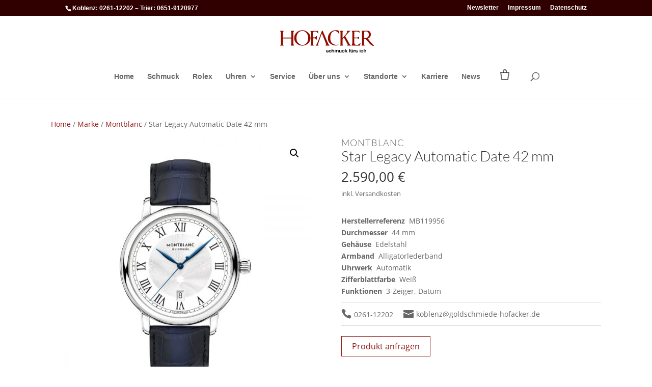

--- FILE ---
content_type: text/css
request_url: https://www.goldschmiede-hofacker.de/wp-content/themes/Divi_Child/style.css?ver=4.27.3
body_size: 2936
content:
/*
 Theme Name: Divi Child
 Theme URI: http://www.elegantthemes.com/gallery/divi/
 Description: Theme Divi Child Theme
 Author: Goldschmiede Hofacker
 Author URI: http://www.goldschmiede-hofacker.de/
 Template: Divi
 Version: 1.0
 License: GNU General Public License v2 or later
 License URI: http://www.gnu.org/licenses/gpl-2.0.html
 Tags: Theme Name Child Theme
*/
/*
You can start adding your own styles here. Use !important to overwrite styles if needed. */
.et_pb_contact_right p input {
  width: 55px !important;
  padding: 16px !important;
}

.ueberschriften {
  font-size: 40px;
  font-weight: 200;
  line-height: 1.2em;
}

.schmucktext {
  font-size: 18px;
  line-height: 2em;
}

.portrait {
  border: 3px solid #300000;
}

#mobile_menu1.et_mobile_menu {
  background-color: #941100;
}

.et_bloom .et_bloom_form_content button {
  margin-top: 20px;
  margin-bottom: 20px;
}

.cr_form-container label {
  margin-bottom: 5px;
  margin-top: 15px;
}

.et_bloom .et_bloom_form_container .et_bloom_form_content label,
.et_bloom .et_bloom_form_content #mc_embed_signup .mc-field-group {
  margin-top: 15px;
  margin-bottom: 5px !important;
}

p.cr_response.cr_error {
  margin-top: 10px;
}

.cat-item a {
  color: #666;
}

.cat-item {
  color: #aaa;
}

h4.widgettitle {
  text-transform: uppercase;
  font-size: 1.1em;
  font-weight: bold;
  text-decoration: underline;
  color: #920b00;
}

a.more-link {
  color: #920b00;
}

h2.entry-title {
  font-size: 26px;
  line-height: 1em;
  color: #920b00;
  font-weight: 500;
}

.et_pb_post .post-meta {
  color: #aaa !important;
  font-size: 11px;
}

.spacer-h125 {
  height: 125px;
}

.single h1.entry-title {
  font-size: 3em !important;
  color: #920b00;
  font-weight: 500;
}

.et_pb_widget ul li ul li {
  margin-left: 0;
}

ul.children {
  margin-top: 0.5em;
}

.sold .et_pb_image_wrap {
  position: relative;
}

img.sold-badge {
  position: absolute;
  width: 60px;
  bottom: 0;
  right: 0;
}

.n2-section-smartslider {
  z-index: 9999 !important;
}

.mobile_nav.opened .et_mobile_menu {
  z-index: 100000 !important;
}

.woocommerce > .products .woocommerce-loop-product__link {
  display: block;
  border: 3px solid #300000;
}
.woocommerce > .products .woocommerce-loop-product__link .et_shop_image {
  background-color: #fff;
}
.woocommerce > .products .woocommerce-loop-product__title {
  color: #fff;
  text-align: center;
  font-size: 15px;
  text-transform: uppercase;
  min-height: 56px;
  padding: 0 15px !important;
}
.woocommerce > .products .woocommerce-loop-product__brand {
  text-align: center;
  color: #fff;
  font-weight: bold;
  text-transform: uppercase;
  font-size: 12px;
}
.woocommerce > .products .woocommerce-LoopProduct-link .price {
  text-align: center;
  padding: 0 15px 20px !important;
}
.woocommerce > .products .woocommerce-Price-amount {
  color: #fff;
}

@media screen and (min-width: 900px) {
  .wpfMainWrapper {
    display: flex;
  }
}
.wpfMainWrapper .ui-slider.ui-widget-content .ui-slider-handle {
  border: 1px solid #300000 !important;
  background-color: #300000;
}
.wpfMainWrapper .ui-slider.ui-widget-content .ui-slider-handle:hover {
  border: 1px solid #300000 !important;
  background-color: #300000;
  cursor: ew-resize !important;
}
.wpfMainWrapper .ui-state-hover {
  background-color: #300000 !important;
}
.wpfMainWrapper .ui-widget-header {
  background-color: #300000 !important;
}
.wpfMainWrapper .ui-slider.ui-widget-content:not(.iris-slider-offset) {
  border-color: #300000;
}
.wpfMainWrapper .wpfFilterWrapper .ui-slider-horizontal {
  height: 3px;
}
.wpfMainWrapper .ui-slider .ui-slider-handle {
  width: 1em;
  height: 1em;
}
.wpfMainWrapper .ui-slider.ui-widget-content .ui-slider-handle {
  border-radius: 50%;
}
.wpfMainWrapper .wpfFilterWrapper .ui-slider-horizontal {
  height: 0.3em;
  margin-top: 0.5em !important;
  margin-bottom: 0;
}
.wpfMainWrapper .ui-slider-horizontal .ui-slider-handle {
  top: -0.4em;
}
.wpfMainWrapper .wpfFilterDelimeter {
  margin-left: 0;
  margin-right: 0;
  font-weight: 300;
}
.wpfMainWrapper .wpfFilterWrapper {
  margin-top: 0;
  margin-bottom: 0;
}
.wpfMainWrapper .wpfPriceInputs {
  color: #fff;
}
.wpfMainWrapper select {
  padding: 0 15px;
  height: 35px;
  line-height: 35px;
}

.woocommerce table.shop_attributes td {
  font-style: normal;
}

.woocommerce-product-attributes {
  margin-bottom: 0 !important;
}

.woocommerce-product-attributes-item__label {
  text-align: right;
}

@media screen and (min-width: 768px) {
  .flex-attributes {
    display: flex;
    align-items: flex-start;
  }
}

.related.products .woocommerce-loop-product__brand {
  color: #333;
  text-align: center;
  font-weight: bold;
}
.related.products .woocommerce-loop-product__title {
  font-size: 16px !important;
  text-align: center;
}
.related.products .price {
  text-align: center;
}

.product-properties b {
  margin-right: 8px;
}

.woocommerce div.product p.price, .woocommerce-page div.product p.price {
  color: #333 !important;
}

.product-detail__title h1 {
  margin-top: 0;
  margin-bottom: 1rem;
  line-height: 28px;
}

.product-brand {
  font-family: Lato, sans-serif;
  font-weight: 300;
  text-transform: uppercase;
  font-size: 18px;
  letter-spacing: 1px;
}

.woocommerce-product-gallery__image {
  left: -1px;
}

.et_builder_inner_content.product {
  padding: 0 15px;
}

.et-info--product {
  border-top: 1px solid #dadada;
  border-bottom: 1px solid #dadada;
  padding: 10px 0;
  margin: 10px 0;
}
@media screen and (min-width: 420px) {
  .et-info--product {
    display: flex;
    align-items: center;
  }
}
.et-info--product a {
  color: #666;
}
.et-info--product .et-info-phone {
  position: relative;
  margin-right: 20px;
}
.et-info--product .et-info-phone:hover {
  color: #911814;
}
.et-info--product .et-info-phone::before {
  content: "\e090";
  position: relative;
  top: 2px;
  margin-right: 5px;
  font-family: ETmodules !important;
  speak: none;
  font-style: normal;
  font-weight: 400;
  -webkit-font-feature-settings: normal;
  font-feature-settings: normal;
  font-variant: normal;
  text-transform: none;
  line-height: 1;
  -webkit-font-smoothing: antialiased;
  -moz-osx-font-smoothing: grayscale;
  text-shadow: 0 0;
  direction: ltr;
  font-size: 20px;
}
.et-info--product .et-info-email {
  position: relative;
  display: flex;
  align-items: center;
}
.et-info--product .et-info-email:hover {
  color: #911814;
}
.et-info--product .et-info-email:hover::before {
  color: #911814;
}
.et-info--product .et-info-email::before {
  font-family: ETmodules !important;
  speak: none;
  font-style: normal;
  font-weight: 400;
  -webkit-font-feature-settings: normal;
  font-feature-settings: normal;
  font-variant: normal;
  text-transform: none;
  line-height: 1;
  -webkit-font-smoothing: antialiased;
  -moz-osx-font-smoothing: grayscale;
  text-shadow: 0 0;
  direction: ltr;
  content: "\e076";
  margin-right: 5px;
  font-size: 20px;
  color: #666;
}

.anfrage-formular {
  display: none;
}
.anfrage-formular button[type=submit] {
  margin-left: 0;
}
.anfrage-formular .wpcf7-list-item {
  margin-left: 0;
}
.anfrage-formular p input[type=checkbox] {
  display: block;
  max-width: none;
}

.single-product .wpcf7-response-output {
  margin-left: 0 !important;
}

.et_pb_contact p input,
.et_pb_contact p textarea,
.et_pb_subscribe .et_pb_contact_field input,
.et_pb_subscribe .et_pb_contact_field textarea {
  color: #3e3e3e;
}

.produkt-anfragen {
  border: 1px solid #911814;
  padding: 10px 20px;
  cursor: pointer;
  background-color: transparent;
  margin: 10px 0;
  font-size: 16px;
  color: #911814;
  transition: 0.2s ease-in-out;
}
.produkt-anfragen:hover, .produkt-anfragen.active {
  background-color: #911814;
  color: #fff;
}

.b50 {
    width: 48%;
    margin-right: 10px;
    display: inline-block;
}


.bcontact {
    margin: 15px 0px;
    display: block;
}

.bdetails, .bname {
    margin-bottom: 15px;
    display: block;
}

.bform label {
    font-weight: bold;
}

.bform input.wpcf7-form-control.has-spinner.wpcf7-submit {
    background-color: #7c1d1e;
    border: none;
    padding: 15px;
    color: white;
    font-weight: bold;
}

.bform input.wpcf7-form-control.has-spinner.wpcf7-submit:hover {
    cursor: pointer;
}

.bform .wpcf7-list-item {
    padding-left: 0;
    margin-left: 0;
}

.bform textarea {
    width: 100%;
}

p.woocommerce-result-count, .woocommerce-ordering {
    display: none !important;
}

/*# sourceMappingURL=style.css.map */


.product_cat-tudor h2.woocommerce-loop-product__title {
    color: black !important;
}

.product_cat-tudor .woocommerce-loop-product__brand {
    color: black !important;
}


.product_cat-tudor span.woocommerce-Price-amount.amount {
    color: black !important;
}

/* collapsed mobile Menu */

.et_pb_menu .et_mobile_menu .menu-item-has-children > a,
#main-header .et_mobile_menu .menu-item-has-children > a {
    background-color: transparent;
    position: relative;
}
.et_pb_menu .et_mobile_menu .menu-item-has-children > a:after, #main-header .et_mobile_menu .menu-item-has-children > a:after {
    font-family: 'ETmodules';
    text-align: center;
    speak: none;
    font-weight: 600;
    font-variant: normal;
    text-transform: none;
    -webkit-font-smoothing: antialiased;
    position: absolute;
    font-size: 18px;
    content: '\4c';
    top: 11px;
    right: 13px;
}
.et_pb_menu .et_mobile_menu .menu-item-has-children.visible > a:after,
#main-header .et_mobile_menu .menu-item-has-children.visible > a:after {
    content: '\4d';
}
.et_pb_menu .et_mobile_menu ul.sub-menu,
#main-header .et_mobile_menu ul.sub-menu,
.et-db #et-boc .et-l .et_pb_menu .et_mobile_menu li ul.sub-menu {
    display: none !important;
    visibility: hidden !important;
    transition: all 1.5s ease-in-out;
}
.et_pb_menu .et_mobile_menu li.visible > ul.sub-menu,
#main-header .et_mobile_menu li.visible > ul.sub-menu,
.et-db #et-boc .et-l #main-header .et_mobile_menu li.visible > ul.sub-menu,
.et-db #et-boc .et-l .et_pb_fullwidth_menu .et_mobile_menu li.visible > ul.sub-menu,
.et-db #et-boc .et-l .et_pb_menu .et_mobile_menu li.visible > ul.sub-menu {
    display: block !important;
    visibility: visible !important;
}

@media all and (max-width: 980px) {
/*** wrap row in a flex box ***/
.custom_row {
  display: -webkit-box;
  display: -moz-box;
  display: -ms-flexbox;
  display: -webkit-flex;
  display: flex;
-webkit-flex-wrap: wrap; /* Safari 6.1+ */
flex-wrap: wrap;
}
 
/*** custom classes that will designate the order of columns in the flex box row ***/
.first-on-mobile {
-webkit-order: 1;
order: 1;
}
 
.second-on-mobile {
-webkit-order: 2;
order: 2;
}
 
.third-on-mobile {
-webkit-order: 3;
order: 3;
}
 
.fourth-on-mobile {
-webkit-order: 4;
order: 4;
}
/*** add margin to last column ***/
.custom_row:last-child .et_pb_column:last-child {
margin-bottom: 30px;
}
 
}

.et_pb_shop ul.products.columns-1 li.product {
	width: 100% !important;
}

.menu-cart-icon {
    position: relative;
    display: flex;
    align-items: center;
    font-size: 18px;
    text-decoration: none;
    padding: 0 10px;
}

.menu-cart-icon svg {
    position: relative;
    top: 5px; /* Verschiebt das Icon um 5px nach unten */
    width: 24px;
    height: 24px;
    stroke: currentColor;
}

.menu-cart-icon .cart-count {
    position: absolute;
    top: -3px;
    right: -4px;
    background: #911815;
    color: white;
    font-size: 12px;
    border-radius: 50%;
    padding: 2px 6px;
    min-width: 18px;
    text-align: center;
}

button#cf7mls-next-btn-cf7mls_step-1, button#cf7mls-next-btn-cf7mls_step-2 {
    border-radius: 25px;
    margin: 0;
}

input.wpcf7-form-control.wpcf7-submit.has-spinner.rx-button.rx-button--primary {
    border: none;
    border-radius: 25px;
}

button#cf7mls-back-btn-cf7mls_step-2 {
    border-radius: 25px;
}

button#cf7mls-next-btn-cf7mls_step-1 {
    float: none;
}

input.wpcf7-form-control.wpcf7-submit.has-spinner.rx-button.rx-button--primary {
    background-image: none;
}

select.wpcf7-form-control.wpcf7-select {
    border-bottom: 1px solid #a49992;
    border-left: none;
    border-top: none;
    border-right: none;
    height: 39px;
    width: 100%;
    text-align: center;
    background-color: transparent;
}

.rx-form__item, .rx-form__and-or, .privacy-policy, p.rx-form__note  {
    text-align: left;
}

.rx-form__item input[type=text], .rx-form__item input[type=email] {
    background-color: transparent;
    border-bottom: 1px solid #a99e97;
    box-shadow: none;
    width: 100%;
    border-top: none;
    border-left: none;
    border-right: none;
    height: 39px;
}


span.wpcf7-form-control-wrap[data-name=boutique] select {
    text-align: left;
    padding-left: 20px;
    background-color: transparent;
}

p.stock.in-stock {
    display: none;
}

#rolex [itemprop="offers"] {
	visibility: hidden;
}

--- FILE ---
content_type: application/javascript
request_url: https://www.goldschmiede-hofacker.de/wp-content/plugins/rolex-hybrid/src/js/accordion.js?ver=1.0.0
body_size: 160
content:
(function () {
    const accordions = document.getElementsByClassName('watch-key-selling-points__accordion');
    for (let accordion of accordions) {
        accordion.addEventListener('click', function() {
            // Reset all panels
            const accordions = document.getElementsByClassName('watch-key-selling-points__accordion');
            for (let accordion of accordions) {
                if (accordion === this) {
                    continue;
                }
                accordion.classList.remove('active');
                accordion.nextElementSibling.style.maxHeight = null;
            }
            this.classList.toggle('active');
            const panel = this.nextElementSibling;
            if (panel.style.maxHeight) {
                panel.style.maxHeight = null;
            } else {
                panel.style.maxHeight = panel.scrollHeight + 'px';
            }
        });
    }
}());


--- FILE ---
content_type: application/javascript
request_url: https://www.goldschmiede-hofacker.de/wp-content/plugins/rolex-hybrid/src/js/store-locator.js?ver=1.0.0
body_size: 3110
content:
(function ($) {
  var styles = [{
    featureType: "administrative",
    elementType: "all",
    stylers: [{visibility: "off"}]
  }, {
    featureType: "administrative",
    elementType: "labels",
    stylers: [{visibility: "on"}]
  }, {
    featureType: "administrative",
    elementType: "labels.text.fill",
    stylers: [{color: "#6e6c6c"}]
  }, {
    featureType: "administrative.country",
    elementType: "geometry",
    stylers: [{weight: "0.85"}, {lightness: "45"}, {visibility: "on"}]
  }, {featureType: "landscape", elementType: "all", stylers: [{color: "#f2f2f2"}]}, {
    featureType: "landscape",
    elementType: "geometry",
    stylers: [{gamma: "1.09"}, {lightness: "19"}]
  }, {
    featureType: "landscape",
    elementType: "labels",
    stylers: [{visibility: "on"}, {lightness: "-21"}, {weight: "0.01"}]
  }, {
    featureType: "landscape.natural.landcover",
    elementType: "geometry",
    stylers: [{saturation: "8"}, {lightness: "8"}]
  }, {
    featureType: "landscape.natural.landcover",
    elementType: "geometry.fill",
    stylers: [{lightness: "6"}]
  }, {
    featureType: "poi",
    elementType: "all",
    stylers: [{visibility: "off"}, {saturation: "1"}, {color: "#cfe1d3"}]
  }, {featureType: "poi", elementType: "geometry", stylers: [{visibility: "off"}]}, {
    featureType: "poi.attraction",
    elementType: "labels",
    stylers: [{visibility: "off"}]
  }, {
    featureType: "poi.medical",
    elementType: "geometry.fill",
    stylers: [{visibility: "off"}]
  }, {
    featureType: "poi.medical",
    elementType: "geometry.stroke",
    stylers: [{visibility: "on"}]
  }, {
    featureType: "poi.park",
    elementType: "geometry",
    stylers: [{visibility: "on"}, {color: "#cfe1d3"}]
  }, {
    featureType: "road",
    elementType: "all",
    stylers: [{saturation: "-100"}, {lightness: "45"}]
  }, {featureType: "road", elementType: "geometry.fill", stylers: [{visibility: "on"}]}, {
    featureType: "road.highway",
    elementType: "all",
    stylers: [{visibility: "on"}]
  }, {
    featureType: "road.highway",
    elementType: "geometry",
    stylers: [{visibility: "on"}, {color: "#dcdfe2"}]
  }, {
    featureType: "road.highway",
    elementType: "geometry.fill",
    stylers: [{visibility: "on"}]
  }, {
    featureType: "road.highway",
    elementType: "geometry.stroke",
    stylers: [{visibility: "off"}]
  }, {
    featureType: "road.highway",
    elementType: "labels.icon",
    stylers: [{visibility: "off"}]
  }, {
    featureType: "road.highway.controlled_access",
    elementType: "geometry",
    stylers: [{visibility: "off"}]
  }, {
    featureType: "road.highway.controlled_access",
    elementType: "geometry.stroke",
    stylers: [{visibility: "on"}]
  }, {
    featureType: "road.highway.controlled_access",
    elementType: "labels",
    stylers: [{visibility: "off"}]
  }, {
    featureType: "road.arterial",
    elementType: "geometry",
    stylers: [{visibility: "on"}]
  }, {
    featureType: "road.arterial",
    elementType: "labels.icon",
    stylers: [{visibility: "off"}]
  }, {featureType: "road.local", elementType: "all", stylers: [{visibility: "on"}]}, {
    featureType: "road.local",
    elementType: "geometry",
    stylers: [{visibility: "on"}]
  }, {
    featureType: "road.local",
    elementType: "geometry.fill",
    stylers: [{visibility: "on"}]
  }, {featureType: "road.local", elementType: "labels", stylers: [{visibility: "on"}]}, {
    featureType: "transit",
    elementType: "all",
    stylers: [{visibility: "off"}]
  }, {
    featureType: "transit",
    elementType: "geometry.fill",
    stylers: [{visibility: "on"}]
  }, {
    featureType: "transit.line",
    elementType: "geometry",
    stylers: [{visibility: "off"}]
  }, {
    featureType: "transit.station",
    elementType: "all",
    stylers: [{visibility: "on"}]
  }, {
    featureType: "transit.station",
    elementType: "geometry",
    stylers: [{gamma: "1.57"}, {lightness: "-10"}]
  }, {
    featureType: "transit.station",
    elementType: "labels",
    stylers: [{weight: "0.01"}, {visibility: "on"}, {saturation: "-100"}, {lightness: "-3"}]
  }, {featureType: "transit.station", elementType: "labels.icon", stylers: [{weight: "0.01"}]}, {
    featureType: "water",
    elementType: "geometry",
    stylers: [{color: "#c2d8e1"}]
  }, {featureType: "water", elementType: "labels.text", stylers: [{visibility: "on"}, {color: "#b0bdc7"}]}];

  var stores = {
    'koblenz': {
      identifier: 'koblenz',
      name: 'Goldschmiede Hofacker',
      address: 'Schloßstraße 14',
      zip: '56068',
      city: 'Koblenz',
      phone: '+49 261 12202',
      longitude: 7.59657,
      latitude: 50.35668,
      url: '/rolex/kontakt/koblenz/',
      placeUrl: 'https://www.google.com/maps/place/Goldschmiede+Hofacker+Koblenz+-+Offizieller+Rolex+Fachh%C3%A4ndler/@50.35668,7.5939897,17z/data=!3m1!4b1!4m6!3m5!1s0x47be7ca50243fe77:0x5f220fe08d74966a!8m2!3d50.35668!4d7.59657!16s%2Fg%2F1th09kl_?entry=ttu&g_ep=EgoyMDI0MTAyOS4wIKXMDSoASAFQAw%3D%3D',
      imageUrl: '/wp-content/plugins/rolex-hybrid/img/map/map_thumbnail_03.jpg',
    },
    'trier': {
      identifier: 'trier',
      name: 'Goldschmiede Hofacker',
      address: 'Porta-Nigra-Platz 7',
      zip: '54292',
      city: 'Trier',
      phone: '+49 651 9120977',
      longitude: 6.644652,
      latitude: 49.75935,
      url: '/rolex/kontakt/trier/',
      placeUrl: 'https://www.google.com/maps/place/Goldschmiede+Hofacker+Trier+-+Offizieller+Rolex+Fachh%C3%A4ndler/@49.75935,6.6420717,17z/data=!3m2!4b1!5s0x47957c91d30a3721:0xf8ad5b4b6025cf98!4m6!3m5!1s0x47957c91d33f6ca9:0xc7e996128ecfce47!8m2!3d49.75935!4d6.644652!16s%2Fg%2F1tgprk8j?entry=ttu&g_ep=EgoyMDI0MTAyOS4wIKXMDSoASAFQAw%3D%3D',
      imageUrl: '/wp-content/plugins/rolex-hybrid/img/map/map_thumbnail_03.jpg',
    }
  };

  var defaultIcon = {
    url: '/wp-content/plugins/rolex-hybrid/img/map/all.png',
    scaledSize: {
      width: 25,
      height: 30,
    }
  };

  var selectedIcon = {
    url: '/wp-content/plugins/rolex-hybrid/img/map/selected.png',
    scaledSize: {
      width: 25,
      height: 30,
    }
  };

  $('.store-locator-map__placeholder').on('click', function () {
    var activeMarker;
    var $map = $('#store-locator');
    if (!$map) {
      return;
    }

    window.google_maps_init = function () {
      var map = new google.maps.Map($map[0], {
        disableDefaultUI: true,
        styles: styles
      });

      // Automatic zoom via fitBounds
      var latlng = [];
      Object.values(stores).forEach(function (store) {
        latlng.push(new google.maps.LatLng(store.latitude, store.longitude));
      });
      var latlngbounds = new google.maps.LatLngBounds();
      for (var i = 0; i < latlng.length; i++) {
        latlngbounds.extend(latlng[i]);
      }
      map.fitBounds(latlngbounds);

      Object.values(stores).forEach(function (store) {
        var marker = new google.maps.Marker({
          position: {
            lat: store.latitude,
            lng: store.longitude,
          },
          map: map,
          title: store.name,
          icon: defaultIcon,
        });
        // Add identifier to recognize the clicked marker.
        marker.identifier = store.identifier;

        google.maps.event.addListener(marker, 'mouseover', function() {
          marker.setIcon(selectedIcon);
        });
        google.maps.event.addListener(marker, 'mouseout', function() {
          if (marker !== activeMarker) {
            marker.setIcon(defaultIcon);
          }
        });

        new ClickEventHander(google.maps, map, marker, stores);
      });

      // Add handles
      $('.store-locator-map').append(
        '        <div class="store-locator-map__handles">\n' +
        '            <div class="store-locator-map__handle store-locator-map__plus" title="Rein zoomen"><img src="/wp-content/plugins/rolex-hybrid/img/map/plus.svg" alt=""/></div>\n' +
        '            <div class="store-locator-map__handle store-locator-map__minus" title="Raus zoomen"><img src="/wp-content/plugins/rolex-hybrid/img/map/minus.svg" alt=""/></div>\n' +
        '        </div>'
      );

      $('.store-locator-map__plus').on('click', function () {
        map.setZoom(map.getZoom() + 1);
      });

      $('.store-locator-map__minus').on('click', function () {
        map.setZoom(map.getZoom() - 1);
      });
    };

    var ClickEventHander = function (googleMap, map, marker, stores) {
      this.googleMap = googleMap;
      this.map = map;
      // Open active store on click on the marker
      this.googleMap.event.addListener(marker, 'click', this.handleClick.bind(this));
      // Hide active marker on click on the map
      this.map.addListener('click', this.handleClickOnMap.bind(this));
      this.marker = marker;
      this.stores = stores;
    };

    ClickEventHander.prototype.handleClick = function () {
      var store = this.stores[this.marker.identifier];
      this.drawStore(store);
      if (activeMarker) {
        activeMarker.setIcon(defaultIcon);
      }
      activeMarker = this.marker;
      activeMarker.setIcon(selectedIcon);
    };

    ClickEventHander.prototype.handleClickOnMap = function () {
      if (activeMarker) {
        activeMarker.setIcon(defaultIcon);
        this.close();
      }
    };

    ClickEventHander.prototype.drawStore = function (store) {
      var template = '<div class="store-locator-map__store">\n' +
        '            <div class="store-locator-map__image">\n' +
        '                <img src="' + store.imageUrl + '"/>\n' +
        '            </div>\n' +
        '            <div class="store-locator-map__content">\n' +
        '                <svg class="store-locator-map__close" xmlns="http://www.w3.org/2000/svg" viewBox="0 0 320 512"><!--! Font Awesome Pro 6.1.1 by @fontawesome - https://fontawesome.com License - https://fontawesome.com/license (Commercial License) Copyright 2022 Fonticons, Inc. --><path fill="#452c1e" d="M310.6 361.4c12.5 12.5 12.5 32.75 0 45.25C304.4 412.9 296.2 416 288 416s-16.38-3.125-22.62-9.375L160 301.3L54.63 406.6C48.38 412.9 40.19 416 32 416S15.63 412.9 9.375 406.6c-12.5-12.5-12.5-32.75 0-45.25l105.4-105.4L9.375 150.6c-12.5-12.5-12.5-32.75 0-45.25s32.75-12.5 45.25 0L160 210.8l105.4-105.4c12.5-12.5 32.75-12.5 45.25 0s12.5 32.75 0 45.25l-105.4 105.4L310.6 361.4z"/></svg>\n\n' +
        '                <div class="legend-16-bold color-brown store-locator-map__subtitle">Offizieller Rolex Fachhändler</div>\n' +
        '                <div class="headline-30 color-brown store-locator-map__title">' + store.name + '</div>\n' +
        '                <div class="fixed-16 store-locator-map__address">\n' +
        '                    <div>' + store.address + '</div>\n' +
        '                    <div>' + store.zip + ', ' + store.city + '</div>\n' +
        '                    <div>Deutschland</div>\n' +
        '                </div>\n' +
        '                <div class="rx-store-details__icon-list">\n' +
        '                    <a href="tel:' + store.phone + '" title="Anrufen" class="rx-store-details__icon-item" onclick="_satellite.track(\'contactCall\');">' +
        '                        <div class="rx-store-details__icon">\n' +
        '                            <svg class="rx-store-details__image" enable-background="new 0 0 64 64" viewBox="0 0 64 64" xml:space="preserve" xmlns="http://www.w3.org/2000/svg">\n' +
        '                                <path fill="#452c1e" class="rx-store-details__fill" d="m24.1 22.5-0.3 0.1c2 7.1 6.1 15.3 14.1 22.7l0.6-0.5c3.1-2.7 7.7-3.3 10.3-1.2l4.5 4c2.5 2 2.4 5.6-0.5 8.3-1.6 1.9-12.9 13.4-29.8-13.4-17.9-28.2-7.2-36-2.5-37.9 0.1 0 0.1-0.1 0.2-0.1 0.1-0.1 0.3-0.1 0.4-0.1s0.1 0 0.2-0.1c0.7-0.2 1.1-0.3 1.1-0.3 3.1-0.5 5.6 0.9 6.5 3.4-0.1 0.1 4.1 12.8-4.8 15.1z"/>\n' +
        '                            </svg>' +
        '                        </div>\n' +
        '                        <div class="rx-store-details__icon-text">' + store.phone + '</div>' +
        '                    </a>' +
        '                    <a href="' + store.placeUrl + '" class="rx-store-details__icon-item" target="_blank" title="Auf Google Maps anzeigen" onclick="_satellite.track(\'getDirections\');">\n' +
        '                        <div class="rx-store-details__icon">\n' +
        '                            <svg class="rx-store-details__image" enable-background="new 0 0 64 64" viewBox="0 0 64 64" xml:space="preserve" xmlns="http://www.w3.org/2000/svg">\n' +
        '                                <polygon class="rx-store-details__fill" fill="#452c1e" points="32 32 35.3 62 62 2 2 28.7"/>\n' +
        '                            </svg>\n' +
        '                       </div>\n' +
        '                       <div class="rx-store-details__icon-text">Wegbeschreibung</div>' +
        '                    </a>\n' +
        '                    <a href="' + store.url + '" class="rx-store-details__icon-item" title="Zum Standort">\n' +
        '                        <div class="rx-store-details__icon">\n' +
        '                            <svg class="rx-store-details__image" xmlns="http://www.w3.org/2000/svg" viewBox="0 0 384 512">\n' +
        '                                <path class="rx-store-details__fill" fill="#452c1e" d="M376 232H216V72c0-4.42-3.58-8-8-8h-32c-4.42 0-8 3.58-8 8v160H8c-4.42 0-8 3.58-8 8v32c0 4.42 3.58 8 8 8h160v160c0 4.42 3.58 8 8 8h32c4.42 0 8-3.58 8-8V280h160c4.42 0 8-3.58 8-8v-32c0-4.42-3.58-8-8-8z"/>\n' +
        '                            </svg>\n' +
        '                       </div>\n' +
        '                       <div class="rx-store-details__icon-text">Zum Standort</div>' +
        '                    </a>\n' +
        '                </a>\n' +
        '            </div>\n' +
        '        </div>';


      document.querySelector('.js-store').innerHTML = template;
      document.querySelector('.store-locator-map__close').addEventListener('click', this.close);
    };

    ClickEventHander.prototype.close = function () {
      var storeContainer = document.querySelector('.js-store');
      storeContainer.innerHTML = '';
      activeMarker.setIcon(defaultIcon);
      activeMarker = null;
    };

    var api_key = $map.data('apikey');
    loadJS('https://maps.googleapis.com/maps/api/js?callback=google_maps_init&key=' + api_key);

    $(this).remove();
  });
}(jQuery));


--- FILE ---
content_type: application/javascript
request_url: https://www.goldschmiede-hofacker.de/wp-content/plugins/rolex-hybrid/src/js/script.js?ver=1.0.1
body_size: 2442
content:
(function($) {
    $(document).ready(function() {

        // -----------------------
        // NAVIGATION TOGGLE
        // -----------------------
        var toggle = document.querySelector('.rx-mobile-toggle');
        var navigation = document.querySelector('.rx-navigation');

        if (toggle) {
            toggle.addEventListener('click', function() {
                this.classList.toggle('active');
                if (navigation) navigation.classList.toggle('active');
            });
        }

        // -----------------------
        // CAROUSELS
        // -----------------------
        $('.rx-keep-exploring__slider').slick({
            autoplay: false,
            infinite: false,
            arrows: true,
            dots: true,
            draggable: false,
            slidesToShow: 4,
            slidesToScroll: 4,
            prevArrow: '<div class="slick-prev"><svg height="14" width="14" viewBox="0 0 15 15" role="img" aria-hidden="true"><title>Previous</title><path d="M3.5,13.1l5.8-5.6L3.5,1.9l2-1.9l7.9,7.5L5.5,15L3.5,13.1z"></path></svg></div>',
            nextArrow: '<div class="slick-next"><svg height="14" width="14" viewBox="0 0 15 15" role="img" aria-hidden="true"><title>Next</title><path d="M3.5,13.1l5.8-5.6L3.5,1.9l2-1.9l7.9,7.5L5.5,15L3.5,13.1z"></path></svg></div>',
            responsive: [{
                    breakpoint: 1024,
                    settings: {
                        arrows: false,
                        slidesToShow: 3,
                        slidesToScroll: 3,
                        draggable: true
                    }
                },
                {
                    breakpoint: 768,
                    settings: {
                        arrows: false,
                        slidesToShow: 2,
                        slidesToScroll: 2,
                        draggable: true
                    }
                }
            ]
        });

        $('.rx-watch-cover__gallery-mobile-slick').slick({
            autoplay: false,
            infinite: false,
            arrows: false,
            dots: true,
            draggable: true,
            slidesToShow: 1,
            slidesToScroll: 1
        });

        $('.rx-slider').slick({
            autoplay: false,
            infinite: false,
            arrows: true,
            dots: true,
            draggable: false,
            slidesToShow: 1,
            slidesToScroll: 1,
            prevArrow: '<div class="slick-prev"><svg height="14" width="14" viewBox="0 0 15 15" role="img" aria-hidden="true"><title>Previous</title><path d="M3.5,13.1l5.8-5.6L3.5,1.9l2-1.9l7.9,7.5L5.5,15L3.5,13.1z"></path></svg></div>',
            nextArrow: '<div class="slick-next"><svg height="14" width="14" viewBox="0 0 15 15" role="img" aria-hidden="true"><title>Next</title><path d="M3.5,13.1l5.8-5.6L3.5,1.9l2-1.9l7.9,7.5L5.5,15L3.5,13.1z"></path></svg></div>',
            responsive: [{
                    breakpoint: 1024,
                    settings: {
                        arrows: true,
                        draggable: true
                    }
                },
                {
                    breakpoint: 768,
                    settings: {
                        arrows: false,
                        draggable: true
                    }
                }
            ]
        }).on('beforeChange', function(event, slick, currentSlide, nextSlide) {
            if ($(slick.$slides[nextSlide]).find('.rx-slider__item--dark').length > 0) {
                slick.$slider.addClass('dark-mode');
            } else {
                slick.$slider.removeClass('dark-mode');
            }
        });

        // -----------------------
        // OPENING HOURS TOGGLE
        // -----------------------
        $('.rx-opening-hours__toggle').on('click', function() {
            $('.rx-opening-hours__table').toggleClass('active');
            $('.rx-opening-hours__toggle-icon').toggleClass('active');
        });

        // -----------------------
        // CF7 MULTI-STEP FORM VALIDATION & THANKYOU
        // -----------------------
        var form = document.querySelector('.wpcf7-form'); 
        if (form) {
            var nameInput = form.querySelector('.nachname input');
            var emailInput = form.querySelector('.email input');
            var phoneInput = form.querySelector('.telefon input');
            var privacyInput = form.querySelector('.privacy-policy input');

            var nameError = form.querySelector('.rx-form__error--name');
            var emailPhoneError = form.querySelector('.rx-form__error--email');
            var privacyError = form.querySelector('.rx-form__error--privacy');

            function showError(el) {
                if (el) el.style.display = 'block';
            }

            function hideError(el) {
                if (el) el.style.display = 'none';
            }

            function validateFields() {
                var valid = true;

                if (nameInput && nameInput.value.trim() === '') {
                    nameInput.classList.add('rx-invalid');
                    showError(nameError);
                    valid = false;
                } else if (nameInput) {
                    nameInput.classList.remove('rx-invalid');
                    hideError(nameError);
                }

                if ((!emailInput || !emailInput.value.trim()) && (!phoneInput || !phoneInput.value.trim())) {
                    if (emailInput) emailInput.classList.add('rx-invalid');
                    showError(emailPhoneError);
                    valid = false;
                } else {
                    if (emailInput) emailInput.classList.remove('rx-invalid');
                    hideError(emailPhoneError);
                }

                if (privacyInput && !privacyInput.checked) {
                    showError(privacyError);
                    valid = false;
                } else {
                    hideError(privacyError);
                }

                return valid;
            }

            function createThankYouBox() {
                var container = document.createElement('div');
                container.className = 'rx-thank-you';
                container.style.display = 'none';
                container.style.margin = '24px auto';
                container.style.transition = 'opacity 360ms ease, transform 360ms ease';
                container.style.opacity = '0';
                container.style.transform = 'translateY(8px)';
                container.setAttribute('role', 'status');
                container.setAttribute('aria-live', 'polite');
                container.innerHTML = `
                <div class="rx-thank-you__header">
                    <span class="body-24-bold color-brown rx-thank-you__pre-header">Eine Nachricht senden</span>
                    <h2 class="headline-50 rx-thank-you__headline">Vielen Dank</h2>
                </div>
                <div class="rx-thank-you__content">
                    <p class="body-20-bold">Ihre Nachricht wurde erfolgreich an das Rolex Team versendet.</p>
                    <p class="body-20-light">Einer unserer Rolex Verkaufsberater wird Ihre Anfrage bearbeiten und Ihnen umgehend antworten.</p>
                    <a class="rx-button rx-button--primary" href="/rolex/">Fertig</a>
                </div>
            `;
                return container;
            }

            // -----------------------
            // FINAL SUBMIT BUTTON VALIDATION
            // -----------------------
            var submitButton = form.querySelector('.rx-form__submit input[type="submit"]');
            if (submitButton) {
                submitButton.addEventListener('click', function(e) {
                    if (!validateFields()) {
                        e.preventDefault(); // prevent submit if invalid
                        return false;
                    }
                });
            }

            // -----------------------
            // THANK YOU BOX AFTER CF7 AJAX SUCCESS
            // -----------------------
            document.addEventListener('wpcf7mailsent', function() {
                if (typeof _satellite !== 'undefined') {
                    _satellite.track("contactForm");
                }
                let form = document.querySelector('#contact-form');
                if (!form) {
                    form = document.querySelector('.rx-contact-module-message');
                }
                let thankYouBox = form.parentNode.querySelector('.rx-thank-you');
                if (!thankYouBox) {
                    thankYouBox = createThankYouBox();
                    form.parentNode.insertBefore(thankYouBox, form.nextSibling);
                }
                form.style.display = 'none';
                thankYouBox.style.display = '';
                if (getComputedStyle(thankYouBox).display === 'none') {
                    thankYouBox.style.display = 'block';
                }
                requestAnimationFrame(function() {
                    thankYouBox.style.opacity = '1';
                    thankYouBox.style.transform = 'translateY(0)';
                });
                thankYouBox.setAttribute('tabindex', '-1');
                thankYouBox.focus();
            });
        } 

        // -----------------------
        // Form cancellation
        // -----------------------
        var $cancelLink = $('.js-rx-cancel');
        $cancelLink.on('click', function (e) {
            e.preventDefault();
            var $closestForm = $(this).closest('form');
            if ($closestForm.length) {
                $closestForm.trigger('reset');
            }
        });

        // Price/availability handlers 
        $('.rx-watch-cover__price-icon').on('mouseenter', showPriceInfo);
        $('.rx-watch-cover__price-icon').on('click', togglePriceInfo);
        $('.rx-watch-cover__price-icon').on('mouseleave', hidePriceInfo);

        function showPriceInfo() {
            if ($(window).width() >= 1069) {
                $('.js-price-info').addClass('active');
            }
        }

        function hidePriceInfo() {
            if ($(window).width() >= 1069) {
                $('.js-price-info').removeClass('active');
            }
        }

        function togglePriceInfo() {
            if ($(window).width() < 1069) {
                $('.js-price-info').toggleClass('active');
                $('.rx-watch-cover__price-info-arrow').toggleClass('active');
            }
        }

        $('.rx-watch-cover__availability-icon').on('mouseenter', showAvailabilityInfo);
        $('.rx-watch-cover__availability-icon').on('click', toggleAvailabilityInfo);
        $('.rx-watch-cover__availability-icon').on('mouseleave', hideAvailabilityInfo);

        function showAvailabilityInfo() {
            if ($(window).width() >= 1069) {
                $('.js-availability-info').addClass('active');
            }
        }

        function hideAvailabilityInfo() {
            if ($(window).width() >= 1069) {
                $('.js-availability-info').removeClass('active');
            }
        }

        function toggleAvailabilityInfo() {
            if ($(window).width() < 1069) {
                $('.js-availability-info').toggleClass('active');
                $('.rx-watch-cover__availability-info-arrow').toggleClass('active');
            }
        }

        // -----------------------
        // PRICE & AVAILABILITY ICONS 
        // -----------------------
        $('.rx-watch-cover__price-icon').on('mouseenter', function() {
            if ($(window).width() >= 1069) $('.js-price-info').addClass('active');
        });
        $('.rx-watch-cover__price-icon').on('mouseleave', function() {
            if ($(window).width() >= 1069) $('.js-price-info').removeClass('active');
        });
        $('.rx-watch-cover__price-icon').on('click', function() {
            if ($(window).width() < 1069) {
                $('.js-price-info').toggleClass('active');
                $('.rx-watch-cover__price-info-arrow').toggleClass('active');
            }
        });

        $('.rx-watch-cover__availability-icon').on('mouseenter', function() {
            if ($(window).width() >= 1069) $('.js-availability-info').addClass('active');
        });
        $('.rx-watch-cover__availability-icon').on('mouseleave', function() {
            if ($(window).width() >= 1069) $('.js-availability-info').removeClass('active');
        });
        $('.rx-watch-cover__availability-icon').on('click', function() {
            if ($(window).width() < 1069) {
                $('.js-availability-info').toggleClass('active');
                $('.rx-watch-cover__availability-info-arrow').toggleClass('active');
            }
        });

        // CONTACT VIEW SWITCH MAP / LIST
        $(document).on('click', '.rx-contact-view-switch__link--map', function(e) {
            e.preventDefault();
            $('.rx-contact-view-switch__link--map').removeClass('rx-contact-view-switch__link--disabled');
            $('.rx-contact-view-switch__link--list').addClass('rx-contact-view-switch__link--disabled');
            $('.store-locator-map').show();
            $('.rx-store-list').hide();
        });

        $(document).on('click', '.rx-contact-view-switch__link--list', function(e) {
            e.preventDefault();
            $('.rx-contact-view-switch__link--list').removeClass('rx-contact-view-switch__link--disabled');
            $('.rx-contact-view-switch__link--map').addClass('rx-contact-view-switch__link--disabled');
            $('.rx-store-list').show();
            $('.store-locator-map').hide();
        });

        // ROLEX COLLECTION LOAD MORE 
        $(document).on('click', '.js-rolex-collection-load-more', function(e) {
            e.preventDefault();
            var $watchGrid = $('.rx-watch-grid'); 
            var $hiddenItems = $watchGrid.find('.rx-watch-grid__item--hidden').slice(0, 6);
            $hiddenItems.removeClass('rx-watch-grid__item--hidden');
            if ($watchGrid.find('.rx-watch-grid__item--hidden').length === 0) {
                $(this).remove();
            }
        });

    });
}(jQuery));
